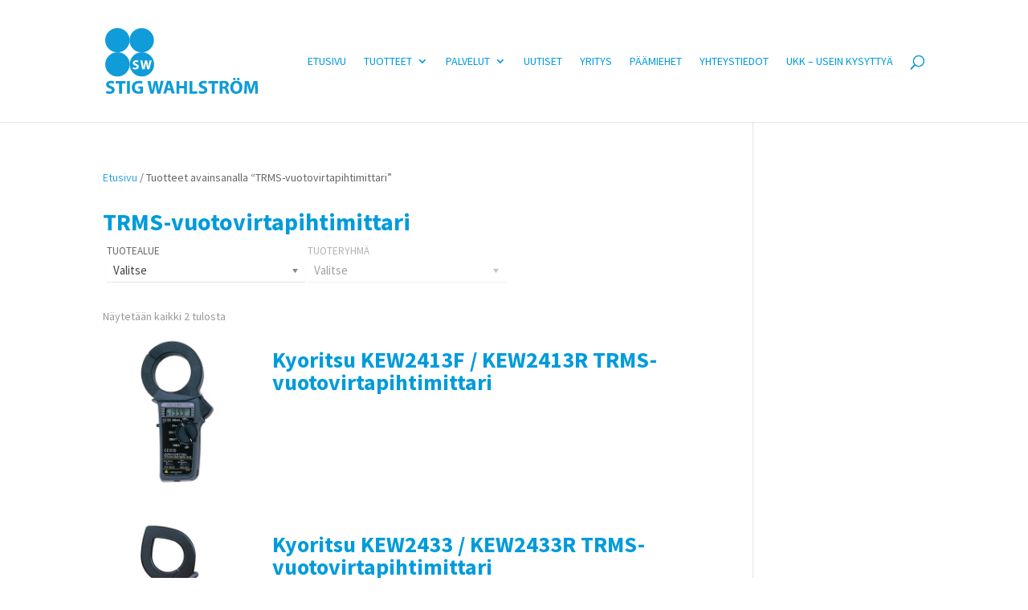

--- FILE ---
content_type: text/css; charset=utf-8
request_url: https://www.swoy.fi/wp-content/cache/autoptimize/autoptimize_single_f10cf28997b6495ac9a55b5823da08ea.php?ver=4.27.5
body_size: 76
content:
div.updated.woocommerce-message{display:none !important}

--- FILE ---
content_type: text/css
request_url: https://www.swoy.fi/wp-content/et-cache/global/et-divi-customizer-global.min.css?ver=1765269111
body_size: 1635
content:
.etusivu_b .et_pb_main_blurb_image{height:100%!important;width:28%!important;position:absolute;display:block}.etusivu_b .et_pb_main_blurb_image a img{height:auto!important;width:100%!important}.etusivu_b .et_pb_blurb_content{max-width:100%;width:100%!important;overflow:hidden;padding:25px!important}.etusivu_b .et_pb_blurb_container{padding:0 15px 15px 35%!important;display:inline-block}.ajankoht{background:#fff;padding:1px 20px}.ajankoht .post-content,.woocommerce-ordering{display:none}div.chosen-container:nth-child(2):before{content:"TUOTEALUE"}div.chosen-container:nth-child(4):before{content:"TUOTERYHMÄ"}div.chosen-container:nth-child(6):before{content:"ALARYHMÄ"}.woof_container{width:100%!important}.chosen-container{width:33%!important}.chosen-single{border:none!important;background:#fff!important;border-radius:0!important}body.woocommerce .woocommerce-tabs{border:1px solid #009bdb}.woof_sid_auto_shortcode{border:none;background:none;padding:0!important;box-shadow:none}.chosen-container .chosen-drop,#haku{z-index:99998!important}.valikko a.et_pb_button{display:block!important;color:#fff!important;background:#009bdb;border:none}.valikko a.et_pb_button:hover{background:#009bdb!important;border:none}.valikko div{margin-bottom:10px!important}button,.et_button.button,.wclvd_read_more,.woocommerce a.button{background:rgba(79,202,90,0.81)!important;border:none;color:#fff;text-transform:uppercase;padding:5px 10px;font-weight:900}.woocommerce a.button:hover{color:#fff!important}ul.products h2.woocommerce-loop-product__title{font-size:2em!important}.related.products .et_shop_image{height:200px;overflow:hidden}.related.products h2{margin-bottom:1em}.woocommerce div.product div.summary{padding-left:1em}.woocommerce-breadcrumb{margin-bottom:2em!important}.wciw-product-image-wrapper{width:150px!important;float:left;height:150px;display:inline-block!important}.wciw-product-image-wrapper img{max-width:100%!important;margin:0 auto!important;display:block!important;height:inherit!important}.woocommerce ul.products li.product a img,.woocommerce-page ul.products li.product a img{margin:0 auto!important}.parent-sidebar-menu li{background:#009bdb;padding:10px;display:block;color:#fff!important}.parent-sidebar-menu a{color:#fff!important;font-weight:bold}.parent-sidebar-menu .current_page_item:before{content:"> ";font-weight:bold}.et-cart-info,.sku_wrapper{display:none}#left-area .products .type-product{width:100%!important;margin-right:0!important}#left-area .products .type-product .et_shop_image{width:25%;float:left;margin-right:2%}#left-area .products .type-product .woocommerce-loop-product__title,#left-area .products .type-product .star-rating,#left-area .products .type-product .woocommerce-product-details__short-description,#left-area .products .type-product .price,#left-area .products .type-product .wclvd_btns{width:72%;float:right}#left-area .products .type-product .wclvd_btns a.button::after,#left-area .products .type-product .wclvd_btns a.button.added::after,#left-area .products .type-product .wclvd_btns a.button.loading::after{right:.4em;font-size:1em;font-family:'ETmodules'!important}#left-area .products .type-product .wclvd_btns a.button::after,#left-area .products .type-product .wclvd_btns a.button.added::after{line-height:1.7em}#left-area .products .type-product .wclvd_btns a.button.loading::after{line-height:1em}#left-area .products .type-product .wclvd_btns .button{margin-right:5px}#left-area .products .type-product .wclvd_btns .button::after{left:auto}.et_button_left#left-area .products .type-product .wclvd_btns .button::after{left:.3em}#tab-test_tab a{font-size:1.5em}#tab-test_tab a:before{content:'h ';font-family:ETmodules}li.product-category{border:1px solid #009bdb;text-align:center;padding:10px!important}li.product-category h2{font-size:1em!important;padding-top:25px!important}.count{background:transparent;color:#009bdb}.uutisk{color:white;text-align:center;padding:40px!important}.uutisk h4{color:#fff}.uutisk .valinnat div{display:inline-block}.uutisk .valinnat{margin-bottom:20px}.uutisk .tiedot{margin-bottom:20px;font-weight:600;text-transform:uppercase}.uutisk .tiedot label{margin-right:10px}.uutisk .tiedot input{border:none;border-radius:3px}footer{z-index:1000!important;position:relative}@media(max-width:580px){#left-area .products .type-product .et_shop_image,#left-area .products .type-product .woocommerce-loop-product__title,#left-area .products .type-product .star-rating,#left-area .products .type-product .woocommerce-product-details__short-description,#left-area .products .type-product .price,#left-area .products .type-product .wclvd_btns{width:100%;margin-right:0!important}}div.updated.woocommerce-message{display:none!important}.alanavi{border:none;padding:0}.alanavi #nav_menu-2{width:100%;padding:0;margin:0}.alanavi ul{width:100%!important}.alanavi
.widget_nav_menu li,#et-footer-nav li{display:inline-block;vertical-align:top;margin-right:2%;width:10%}#et-footer-nav li a{padding-bottom:13px!important;display:inline-block}.alanavi
.widget_nav_menu li ul li,#et-footer-nav li ul li{display:block;width:100%}.alanavi li a,#et-footer-nav li a{text-transform:uppercase;font-weight:600}.alanavi .sub-menu li a,#et-footer-nav .sub-menu li a{text-transform:none}#et-footer-nav li.menu-item{margin-top:10px}#et-footer-nav .sub-menu li.menu-item{margin-top:0}.sub-menu .sub-menu{padding-left:10px!important}footer ul.sub-menu li::before{margin-right:0px!important;margin-left:-20px;vertical-align:top}footer .sub-menu a{padding-top:1px!important;padding-bottom:1px!important}#et-footer-nav{line-height:1.3}.wclvd_btns a:nth-child(even){display:none!important}.related.products{display:none}@media only screen and (min-width:981px) and (max-width:1100px){}@media only screen and (min-width:768px) and (max-width:980px){}@media only screen and (min-width:480px) and (max-width:767px){#et-footer-nav li{width:100%}}@media only screen and (max-width:479px){#et-footer-nav li{width:100%}}.nav li ul{width:250px}#top-menu li li a{width:210px}li.wp-social-link:before{display:none}li.wp-social-link{padding:0!important}

--- FILE ---
content_type: text/javascript; charset=utf-8
request_url: https://www.swoy.fi/wp-content/cache/autoptimize/autoptimize_single_de344b9a03fdd9bfa236d8c1c3d439ca.php?ver=6.9
body_size: 333
content:
var woof_edit_view=false;var woof_current_conatiner_class='';var woof_current_containers_data={};jQuery(function(){jQuery('.woof_edit_view').click(function(){woof_edit_view=true;var sid=jQuery(this).data('sid');var sid_tmp=sid.substring(0,sid.indexOf(' '));if(sid_tmp){sid=sid_tmp;}
var css_class='woof_sid_'+sid;jQuery(this).next('div').html(css_class);jQuery("."+css_class+" .woof_container_overlay_item").show();jQuery("."+css_class+" .woof_container").addClass('woof_container_overlay');jQuery.each(jQuery("."+css_class+" .woof_container_overlay_item"),function(index,ul){jQuery(this).html(jQuery(this).parents('.woof_container').data('css-class'));});return false;});woof_init_masonry();});function woof_init_masonry(){return;}